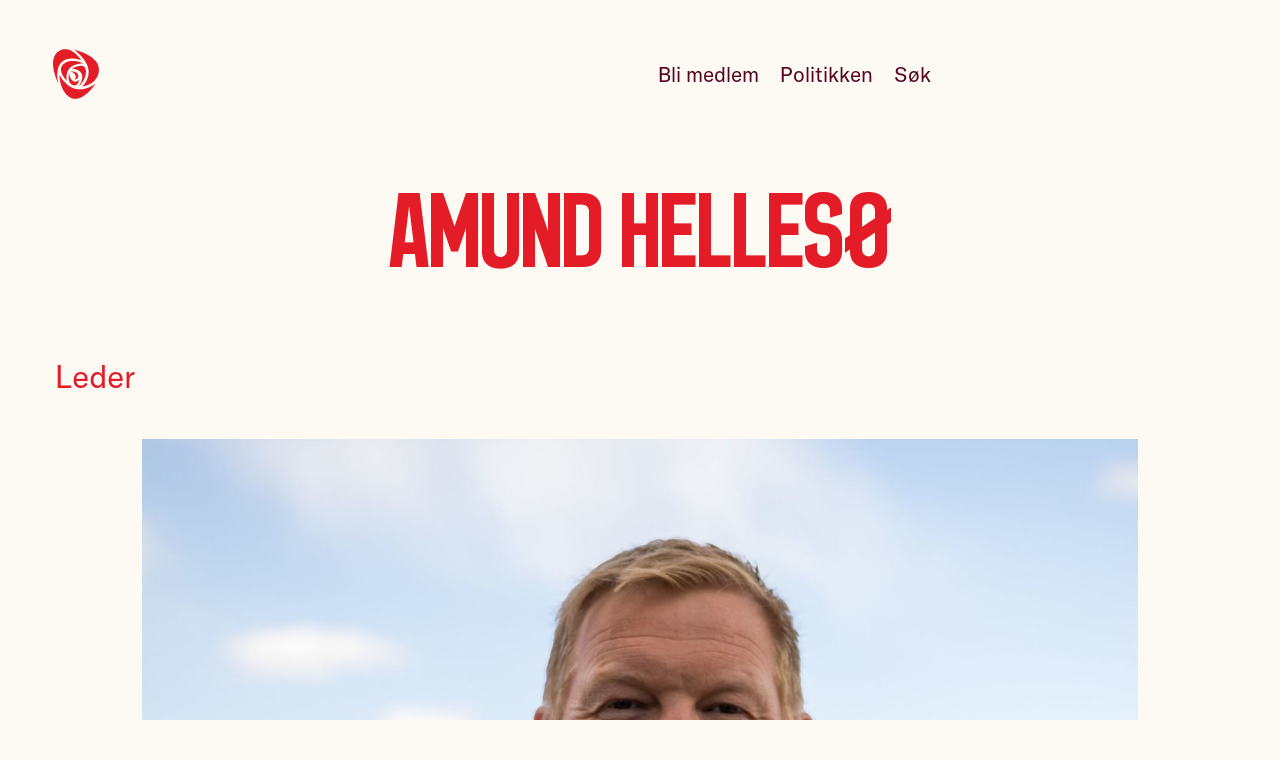

--- FILE ---
content_type: text/html; charset=utf-8
request_url: https://trondelag.arbeiderpartiet.no/politikere/93469-amund-helles
body_size: 4676
content:
<!DOCTYPE html>
<html lang="nb" class="" ng-app="app">
    <head>
        
    
        



    
        
        <script type='module'>
            import { ACookieConsentUtil } from "https://www.arbeiderpartiet.no/static/arbeiderpartiet_esmodules/static-builds/src/utils/aCookieConsent.fd31f6501fe7.js";
            window.ACookieConsentUtil = new ACookieConsentUtil([
                {
                    type: 'statistic',
                    label: 'Statistiske'
                },
                {
                    type: 'marketing',
                    label: 'Markedsføring'
                },
            ])
        </script>
    



    <!-- Google Tag Manager -->
    <script>(function(w,d,s,l,i){w[l]=w[l]||[];w[l].push({'gtm.start':
    new Date().getTime(),event:'gtm.js'});var f=d.getElementsByTagName(s)[0],
    j=d.createElement(s),dl=l!='dataLayer'?'&l='+l:'';j.async=true;j.src=
    'https://sst.arbeiderpartiet.no/gtm.js?id='+i+dl;f.parentNode.insertBefore(j,f);
    })(window,document,'script','dataLayer','GTM-5MRP7MP');</script>
    <!-- End Google Tag Manager -->



    

    
            
                <meta charset="utf-8">
                <meta http-equiv="X-UA-Compatible" content="IE=edge">
                <meta name="viewport" content="width=device-width, initial-scale=1">
                
    <meta name="title" content="Amund Hellesø">
    <meta name="description" content="Bli kjent med Amund Hellesø, leder for Trøndelag Arbeiderparti">

            

            
            <title>
    AMUND HELLESØ | Arbeiderpartiet
</title>

            
    
        <link rel="stylesheet" type='text/css' href="https://www.arbeiderpartiet.no/static/arbeiderpartiet_styles/static-builds/css/views/personpage.cf250079c430.css"  />

    


            
                

            
        
    

    
    <link rel="shortcut icon"
    href="https://www.arbeiderpartiet.no/static/arbeiderpartiet_theme/static-builds/apmedia/images/favicon.6f18fa7c0008.png?version=1.0"
    type="image/png" />
    

    

    
    <meta property="og:type" content="website">
    <meta property="og:url" content="https://trondelag.arbeiderpartiet.no/politikere/93469-amund-helles">
    <meta property="og:site_name" content="Arbeiderpartiet">
    <meta property="fb:pages" content="234659001772">
    <meta property="fb:app_id" content="114043172657896">
    

    <style>
        .body-default {
            opacity: 0;
        }
        .body-default.body-loaded {
            opacity: 1;
            transition: opacity 0.1s ease-in;
        }
    </style>

    </head>
    <body 
            
            class="
                
    body-default

                
    
        
    

    
        
    

            "
            >
        
    
        




    <link rel='stylesheet' href="https://www.arbeiderpartiet.no/static/arbeiderpartiet_styles/static-builds/css/components/a-cookie-consent.bf7e458ce607.css" />
    <script type="module" src="https://www.arbeiderpartiet.no/static/arbeiderpartiet_esmodules/static-builds/src/a-cookie-consent.57423e8f51ee.js"></script>


    <a-cookie-consent openModalAriaLabelText='Endre samtykke for informasjonskapsler'>
        <span slot='open-modal-icon'>
            <svg class='acc-cookie-icon' aria-hidden='true'><use href='/static/arbeiderpartiet_styles/svgicons/cookie_information.9d8305509d03.svg#icon'/></svg>
        </span>

        <div slot='logo'>
            <svg class='acc-logo' aria-hidden='true'><use href='/static/arbeiderpartiet_styles/svgicons/logo_rose.30adf539bb27.svg#icon'/></svg>
        </div>
        <div slot='title'>
            Du bestemmer over dine egne data
        </div>

        <p slot='info'>
            Vi bruker informasjonskapsler/cookies til å samle informasjon om deg for forskjellige formål. Vi har delt disse opp i to kategorier:
        </p>

        <p slot='info'>
            Statistiske, Markedsføring
        </p>

        <p slot='info'>
            Ved å trykke «Godta alle» gir du din tillatelse til alle formålene. Du kan også velge formålet du vil samtykke til ved å klikke på avmerkingsboksen ved siden av formålet, og deretter trykke «Lagre innstillinger».
        </p>

        <p slot='info'>
            Du kan når som helst trekke tilbake samtykket ditt ved å trykke på det lille ikonet i nederste venstre hjørne av nettsiden.
        </p>

        <p slot='info'>
            <a href="/r/personvernerklaering/" class="acc-link" target="blank">
                Les vår personvernerklæring for mer info
                <svg class='acc-link__icon' aria-hidden='true'><use href='/static/arbeiderpartiet_styles/svgicons/link-new-window.b36edf817356.svg#icon'/></svg>
            </a>
        </p>

        <span slot='consent-button-save-settings'>
            Lagre innstillinger
        </span>
        <span slot='consent-button-accept-all'>
            Godta alle
        </span>
    </a-cookie-consent>



    <!-- Google Tag Manager (noscript) -->
    <noscript><iframe src="https://www.googletagmanager.com/ns.html?id=GTM-5MRP7MP"
    height="0" width="0" style="display:none;visibility:hidden"></iframe></noscript>
    <!-- End Google Tag Manager (noscript) -->



    


        
            <div class="fill-viewport-layout">
                <div class="fill-viewport-layout__content">
                    
    
        
    <header
            
                id="id_django_cradmin_page_header"
                class="pub-page-header  hidden-in-print  theme-primary"
            >
        
    <link rel='stylesheet' href="https://www.arbeiderpartiet.no/static/arbeiderpartiet_styles/static-builds/css/components/page-header.a30555515387.css" />
    
    <div class="pub-page-header__content">
        
            
    <a href="https://trondelag.arbeiderpartiet.no/"
       class="pub-page-header__logo "
       title="Logo: Trøndelag Arbeiderparti">
        <svg class='pub-page-header__rose' aria-hidden='true'><use href='/static/arbeiderpartiet_styles/svgicons/logo_rose.30adf539bb27.svg#icon'/></svg>
        <span class="screenreader-only">
            Trøndelag Arbeiderparti
        </span>
    </a>


            
                
                    
                        






<nav class="pub-page-header__nav" aria-hidden="true">
    

    
    
        <a href="/p/r/ap/signup/?node="
            aria-hidden="true" tabindex="-1"
            class="pub-page-header__link">
            Bli medlem
        </a>
    

    
    
    
        <a href="https://trondelag.arbeiderpartiet.no/politikken/" class="pub-page-header__link" aria-hidden="true" tabindex="-1">Politikken</a>
    
    

    <a href="/sok" class="pub-page-header__link" aria-hidden="true" tabindex="-1">Søk</a>

    
    

    
        
        <button type="button" class="pub-page-header__menu"
                aria-hidden='true'
                tabindex='-1'
                aria-label='Åpne meny'
                id="menu_toggle_button">
            <span class="pub-page-header__hamburger" />
        </button>
    
</nav>

<script type='module'>
    function menuIsVisible() {
        const header = document.getElementsByTagName('header')[0];
        return header.classList.contains('pub-page-header--show-menu');
    }

    function setVisibility(show) {
        const header = document.getElementsByTagName('header')[0];
        const menuButton = document.getElementById('menu_toggle_button');
        const footer = document.getElementById('menu');

        if (show) {
            // Show
            document.body.classList.add('overlay');
            header.classList.add('pub-page-header--show-menu');
            footer.classList.add('page-footer--open');
            window.setTimeout(() => {
                document.querySelector('#menu').querySelector('.page-footer__link--promoted').focus();
            }, 300);
            menuButton.setAttribute('aria-label', 'Lukk meny');
            addEscapeEventListener();
        } else {
            // Hide
            document.body.classList.remove('overlay')
            header.classList.remove('pub-page-header--show-menu')
            footer.classList.remove('page-footer--open')
            removeEscapeEventListener();
            menuButton.setAttribute('aria-label', 'Åpne meny');
            menuButton.focus();
        }
    }

    function escapeEventListener(event) {
        if (event.key === 'Escape') {
            setVisibility(false);
        }
    }

    function addEscapeEventListener() {
        window.addEventListener('keydown', escapeEventListener);
    }

    function removeEscapeEventListener() {
        window.removeEventListener('keydown', escapeEventListener);
    }

    document.getElementById('menu_toggle_button').addEventListener('click', () => {
        setVisibility(!menuIsVisible());
    });
</script>

                    
                
            
        
    </div>


    </header>


    


                    
                        <main role="main">
                            
    
        





    
    
    

    
        
    

    
        
            <header class="
                    page-cover
                    page-cover--politician
                    theme-primary
                    ">
                
                    <div class="page-cover__content">

                        <div class="page-cover__politician">
                            <h1 class="
                                    page-cover__title
                                    
                                    " >
                                Amund Hellesø
                            </h1>
                            <div class="page-cover__split">
                                <h2 class="page-cover__subject">Leder</h2>
                                
                            </div>
                        </div>

                        
                            
                                
                                <figure class="page-cover__politician-figure">
                                    <img
                                        class="page-cover__politician-image"
                                        src="https://res.cloudinary.com/arbeiderpartiet/image/upload/c_fill,g_face,h_1067,q_76,w_1600/v1/ievv_filestore/3c9b32f67df7464b8687a8c7d1b447fa8825e11b7c0541b5a28671194650e432"
                                        alt="Amund Hellesø"
                                    />
                                </figure>
                            
                        
                    </div>
                

            </header>
        
    

    
        
    

    
        
            <section class="page-section">
                <div class='container text-center'>
                    <h2 class="h3">
                        
                        Bli bedre kjent med Amund Hellesø:
                    </h2>

                    <nav class="sharing">
                        
                            <a href="https://www.facebook.com/amund.helleso" class="sharing__item" id="sharing_facebook_url">
                                <svg class='sharing__someicon' aria-hidden='true'><use href='/static/arbeiderpartiet_styles/svgicons/facebook.7097b270ce2d.svg#icon'/></svg>
                                <p class="sharing__text">Facebook<span class="screenreader-only"> Amund Hellesø</span></p>
                            </a>
                            
                            
                            
                            
                    </nav>
                </div>
            </section>
        

        
            <div class='page-section'>
                <div class='container container--tight'>
                    <p>
                        <p>Amund er en 49 årig ung mann fra kystbyen i Trøndelag, Rørvik. Han er gift og har to barn. Han har siden 2015 vært ordfører i Vikna og deretter Nærøysund kommune for Arbeiderpartiet. Han er nyvalgt styreleder av Trøndelag Arbeiderparti og vara i fylkestinget. Amund sier: &quot;Jeg stiller til valg for Arbeiderpartiet fordi jeg er opptatt av at vi skal ha et samfunn med inkludering og trygge fellesskap for alle. Alle trenger vi en jobb å gå til, derfor må vi sørge for arbeidsplasser, verdiskapning og næringsutvikling i hele landet. Dette gir grunnlaget for å leve gode liv.&quot;</p>
                    </p>
                </div>
            </div>
        
    



                        </main>
                    
                </div>

                
                    <div class="fill-viewport-layout__footer">
                        
    
        
            









<link rel='stylesheet' href="https://www.arbeiderpartiet.no/static/arbeiderpartiet_styles/static-builds/css/components/page-footer.5371ff79ab2f.css" />

<footer class="page-footer hidden-in-print" id="menu">
    <div class="container">
        <div class="page-footer__separator"></div>

        <div class="page-footer__content">
            <div class="page-footer__brand-wrapper">
                <a
                    href="https://trondelag.arbeiderpartiet.no/"
                    class="page-footer__branding"
                    title="Logo: Trøndelag Arbeiderparti"
                >
                    <svg class='page-footer__rose' aria-hidden='true'><use href='/static/arbeiderpartiet_styles/svgicons/logo_rose.30adf539bb27.svg#icon'/></svg>
                    
                        <span class="screenreader-only branding__name">
                            Trøndelag Arbeiderparti
                        </span>
                    
                </a>
            </div>

            

            <nav class="page-footer__list page-footer__list--promoted">
                
                    <a href="https://trondelag.arbeiderpartiet.no/politikken/" class="page-footer__link page-footer__link--promoted">
                        Politikk
                    </a>
                
                    <a href="https://trondelag.arbeiderpartiet.no/politikere/" class="page-footer__link page-footer__link--promoted">
                        Våre politikere
                    </a>
                
                    <a href="https://trondelag.arbeiderpartiet.no/om/" class="page-footer__link page-footer__link--promoted">
                        Om Trøndelag Arbeiderparti
                    </a>
                
                    <a href="https://www.arbeiderpartiet.no" class="page-footer__link page-footer__link--promoted">
                        Arbeiderpartiet.no
                    </a>
                
            </nav>
            
        </div>
        
        <div class="page-footer__content">
            <div class="page-footer__empty"></div>
            <div class="page-footer__list page-footer__list--contact">
                
                <a href="tel:91696560" class="page-footer__link page-footer__link--contact ">916 96 560</a>
                
                
                <a href="/cdn-cgi/l/email-protection#a9dddbc6c7cdccc5c8cee9c8dbcbccc0cdccdbd9c8dbddc0ccdd87c7c6" class="page-footer__link page-footer__link--contact"><span class="__cf_email__" data-cfemail="2e5a5c41404a4b424f496e4f5c4c4b474a4b5c5e4f5c5a474b5a004041">[email&#160;protected]</span></a>
                
                
                <div class="page-footer__link page-footer__link--contact">
                    Olav Tryggvassons gate 5
                    
                        <br />
                        7011 TRONDHEIM
                    
                </div>
                
            </div>
            <div class="page-footer__list page-footer__list--some">
                
                    <a href="https://www.facebook.com/trondelagap/?ref=br_rs" class="page-footer__link page-footer__link--some">Facebook</a>
                
                
                
                    <a href="https://www.instagram.com/trondelagap/" class="page-footer__link page-footer__link--some ">Instagram</a>
                
                
                <a href="/nyhetsbrev/" class="page-footer__link page-footer__link--some">Nyhetsbrev</a>
            </div>
        </div>
        
        <div class="page-footer__content">
            <div class="page-footer__empty"></div>

            <div class="page-footer__trampstamp">
                <img src="https://www.arbeiderpartiet.no/static/arbeiderpartiet_theme/unversioned_media/pes.png"
                    class="page-footer__pes-logo"
                    alt="Logoen til Party of European Socialists. Rød firkantet snakkeboble med hvit tekst som lyder: PES - Socialists & democrats.">
                <span class="page-footer__pes-text">
                    Medlem av
                    <a href="https://res.cloudinary.com/arbeiderpartiet/image/upload/v1/ievv_filestore/6cf2bf89f5474a9db385276bc1e81a8c39d2b27a416c42a48f3b9d89470f93d9" target="_blank" class="page-footer__inline-link">PES</a>
                </span>
            </div>
        </div>
    </div>
</footer>



        
    

                    </div>
                
            </div>

            
    
        






































































    

        

        
    
    <script data-cfasync="false" src="/cdn-cgi/scripts/5c5dd728/cloudflare-static/email-decode.min.js"></script><script>
        window.addEventListener("load", (event) => {
            document.body.classList.add('body-loaded')
        });
    </script>


        
    
        

        

    


        
    </body>
</html>


--- FILE ---
content_type: text/css; charset="utf-8"
request_url: https://www.arbeiderpartiet.no/static/arbeiderpartiet_styles/static-builds/css/views/personpage.cf250079c430.css
body_size: 172
content:
/*
Used on pages that show information about a single person accross all domains.
*/
@import url("./basepagelayout.686f3580aac1.css");
@import url("../components/sharing.bcb4e940b828.css");
@import url("../components/list-section.2b999db4813c.css");
@import url("../components/iconlist.545653a1ed7a.css");
@import url("../components/page-list.23170a0e37a0.css");
@import url("../components/contact.49e4f5a4c94b.css");


--- FILE ---
content_type: text/css; charset="utf-8"
request_url: https://www.arbeiderpartiet.no/static/arbeiderpartiet_styles/static-builds/css/components/page-header.a30555515387.css
body_size: 817
content:
:root {
    --logo-size: 36px;
}

.pub-page-header {
    position: relative;
    display: block;
    width: 100%;
    z-index: var(--z-index-1);
    height: var(--header-height);
    color: var(--color-text);

    --icon-color: var(--color-primary);
}

.pub-page-header__link {
    display: none;

    font-size: var(--font-size-base);
    line-height: 1.2;
    font-weight: normal;
    margin-right: 1em;
    color: var(--color-link);
    text-decoration: none;
    white-space: nowrap;

    transition: opacity 280ms var(--ease-out);
}

.pub-page-header__link:hover,
.pub-page-header__link:focus,
.pub-page-header__link--active {
    color: var(--color-link-hover);

    text-decoration: underline;
    text-decoration-thickness: clamp(1px, 0.022em, 3px);
    text-underline-offset: 0.1em;
    text-decoration-skip-ink: all;
    text-decoration-skip: none;
    text-decoration-color: currentColor;
}

.pub-page-header__hamburger {
    --size: 27px;
    position: relative;
    display: flex;
    width: var(--size);
    height: var(--size);

    &:before {
        content: '';
        position: absolute;
        top: calc(50% - 0.5px);
        left: 0;
        width: 100%;
        height: 1px;
        transform: translateY(-3.5px);
        background-color: currentColor;
        transition: transform 280ms var(--ease-out);
    }

    &:after {
        content: '';
        position: absolute;
        top: calc(50% - 0.5px);
        left: 0;
        width: 100%;
        height: 1px;
        transform: translateY(3.5px);
        background-color: currentColor;
        transition: transform 280ms var(--ease-out);
    }
}

.pub-page-header__content {
    position: relative;
    display: grid;
    grid-template-columns: 1fr 1fr;
    grid-gap: var(--gutter);
    max-width: var(--container-width);
    padding: var(--margin);
    margin: 0 auto;
    height: var(--header-height);
}

.pub-page-header__nav {
    display: flex;
    align-items: center;
    height: 100%;
    grid-column: 2;
}

.pub-page-header__rose {
    fill: var(--icon-color);
    width: var(--logo-size);
    height: 100%;
}

.pub-page-header__logo {
    position: absolute;
    width: var(--logo-size);
    height: 100%;
    top: 0;
    left: calc(50% - var(--logo-size) / 2);
}

.pub-page-header__menu {
    margin-left: auto;
}

@media (min-width: 960px) {
    :root {
        --logo-size: 46px;
    }

    .pub-page-header__logo {
        left: calc(var(--margin) - 2px); /* -2px is for optical aligning */
    }

    .pub-page-header__link {
        display: inline-block;
    }
}

.pub-page-header--show-menu {
    z-index: var(--z-index-4);

    .pub-page-header__content {
        position: fixed;
        top: 0;
        z-index: var(--z-index-4);
        width: 100%;
        left: 0;
    }

    .pub-page-header__hamburger {
        &:before {
            transform: rotate(45deg);
        }
        &:after {
            transform: rotate(-45deg);
        }
    }

    .pub-page-header__link {
        opacity: 0;
    }
}

/* min-width: --container-widt */
@media (min-width: 1590px) {
    .pub-page-header--show-menu {
        z-index: var(--z-index-4);

        .pub-page-header__content {
            left: calc(50% - (var(--container-width) / 2));
        }
    }
}

/* Not sure what this is */
.pub-page-header + main .global-messages:first-child {
    margin-top: calc(var(--header-height) + var(--spacing));
    margin-bottom: 0;
}

body:has(.page-footer--open) {
    overflow: hidden;
}


--- FILE ---
content_type: text/css; charset="utf-8"
request_url: https://www.arbeiderpartiet.no/static/arbeiderpartiet_styles/static-builds/css/components/list-section.2b999db4813c.css
body_size: 484
content:
.list-section {
    max-width: var(--container-width);
    margin: 0 auto;
    margin-bottom: var(--gutter);
}
@media (min-width: 960px) {
    .list-section {
        display: flex;
        justify-content: center;
        flex-direction: row;
    }
}
.list-section__item {
    flex-basis: calc(calc(var(--container-width) / 3) - calc(0.3rem * 2));
    padding: var(--spacing) var(--gutter) var(--spacing-lg);
    border-radius: var(--border-radius);
    background-color: var(--color-focus);
    margin: 0.6rem 0;
}
@media (min-width: 720px) {
    .list-section__item {
        margin: var(--spacing-sm) 0.3rem;
    }
}
@media (min-width: 1240px) {
    .list-section__item {
        width: calc(calc(var(--container-width) / 3) - calc(0.3rem * 2));
        max-width: 100%;
        padding: var(--spacing-lg) var(--indention) calc(var(--spacing-lg) + var(--spacing-xs)) 0;
    }
}
.list-section__item > *:last-child {
    margin-bottom: 0;
}
.list-section__item--cta {
    display: flex;
    justify-content: center;
    flex-direction: column;
}
.list-section__title {
    font-size: var(--font-size-md);
    line-height: var(--line-height-tight);
    text-align: center;
}
@media (min-width: 720px) {
    .list-section__title {
        margin-bottom: var(--gutter);
    }
}
.list-section--combined .list-section__item {
    margin-left: 0;
    margin-right: 0;
    background-color: var(--color-focus);
}
@media (min-width: 1240px) {
    .list-section--combined .list-section__item {
        max-width: calc(calc(var(--container-width) / 3) - 0.3rem);
    }
    .list-section--combined .list-section__item:first-of-type {
        border-top-right-radius: 0;
        border-bottom-right-radius: 0;
    }
    .list-section--combined .list-section__item:last-of-type {
        border-top-left-radius: 0;
        border-bottom-left-radius: 0;
    }
}
.list-section--contacts {
    max-width: var(--container-width);
    flex-wrap: wrap;
}
.list-section--contacts .list-section__item {
    margin: var(--border-width) 0;
}
@media (min-width: 720px) {
    .list-section--contacts .list-section__item {
        margin: var(--border-width);
        padding: var(--gutter) var(--gutter);
        flex-basis: calc(calc(100% / 3) - calc(var(--border-width) * 2));
    }
}
@media (min-width: 1400px) {
    .list-section--contacts .list-section__item {
        flex-basis: calc(calc(100% / 5) - calc(var(--border-width) * 2));
    }
}


--- FILE ---
content_type: text/css; charset="utf-8"
request_url: https://www.arbeiderpartiet.no/static/arbeiderpartiet_styles/static-builds/css/components/iconlist.545653a1ed7a.css
body_size: 272
content:
.iconlist {
    list-style: none;
    padding: 0;
    margin: 0;
}

.iconlist__item {
    display: block;
    overflow-wrap: break-word;
    word-break: break-word;
    hyphens: auto;
    display: flex;
    flex-wrap: nowrap;
    flex-direction: row;
    margin-bottom: 0.6rem;
    --icon-color: var(--color-primary);
}
.iconlist__item:last-child {
    margin-bottom: 0;
}

a.iconlist__item {
    color: var(--label-color);
    --label-color: var(--color-link);
}

a.iconlist__item:hover,
a.iconlist__item:focus {
    --label-color: var(--color-link-hover);
    --icon-color: var(--color-primary-dark);
}

.iconlist__icon {
    fill: var(--icon-color);
    width: var(--font-size-base);
    height: var(--font-size-base);
    margin-top: 6px;
    margin-right: var(--gutter);
    flex: 0 0 auto;
}
.iconlist__label {
    flex: 1 1 auto;
    display: block;
}


--- FILE ---
content_type: text/css; charset="utf-8"
request_url: https://www.arbeiderpartiet.no/static/arbeiderpartiet_styles/static-builds/css/components/contact.49e4f5a4c94b.css
body_size: 487
content:
.contact {
    margin-top: var(--spacing-xl);
    margin-bottom: var(--spacing-2xl);
    padding-top: var(--spacing-xl);
    border-top: 1px solid var(--color-secondary-xlight);
}

.contact:has(+ .contact) {
    margin-bottom: var(--spacing-lg);
}

.contact__title {
    grid-column: span 4;
    font-family: var(--font-base);
    font-size: var(--font-size-md);
    font-weight: normal;
    color: var(--color-primary);
    margin-bottom: var(--spacing-lg);

    hyphens: auto;
    hyphenate-limit-chars: 12 5 5;

    @media (min-width: 1060px) {
        padding-right: 2em;
    }
}

.contact__list {
    display: grid;
    grid-gap: var(--spacing);
    list-style: none;
    margin: 0;
    padding: 0;
}

.contact__sub-title {
    font-weight: bold;
    color: var(--color-text);
    font-size: var(--font-size-base);
    margin: 0 0 6px;
    text-decoration: none;
}

a.contact__sub-title:hover {
    color: var(--color-primary);
}

.contact__content {
    display: flex;
    flex-direction: column;
    align-items: start;
    gap: 3px;
}

.contact__info {
    font-size: var(--font-size-base);
    text-wrap: pretty;
    color: var(--color-text);
    text-decoration: none;
}

a.contact__info:hover {
    color: var(--color-primary);
}

.contact__text {
    font-size: var(--font-size-xs);
    border: 1px solid var(--color-secondary-xlight);
    border-radius: var(--border-radius);
    padding: 8px 12px;
    margin-top: 8px;

    &:empty {
        display: none;
    }
}

.contact__item {
    max-width: 20rem;
}

@media (min-width: 768px) {
    .contact {
        display: grid;
        grid-template-columns: repeat(12, 1fr);
        grid-gap: var(--gutter);
    }

    .contact__title {
        grid-column: span 4;
    }

    .contact__list {
        grid-column: span 8;
        grid-template-columns: repeat(2, 1fr);
        grid-gap: var(--gutter);
    }
}


--- FILE ---
content_type: text/css; charset="utf-8"
request_url: https://www.arbeiderpartiet.no/static/arbeiderpartiet_styles/static-builds/css/components/page-cover.6c16ccb3c53c.css
body_size: 668
content:
@import url("./back-nav.28e04ed3ae42.css");
@import url("./topimage.02cab5fb6e96.css");

.page-cover {
    display: flex;
    flex-direction: column;
    text-align: center;
    padding: 0 var(--margin);
    max-width: var(--container-width);
    margin: var(--spacing-lg) auto;

    .container {
        padding-left: 0;
        padding-right: 0;
    }

    &:has(.searchinput) {
        .page-cover__title {
            clip: rect(0 0 0 0);
            clip-path: inset(50%);
            height: 1px;
            overflow: hidden;
            position: absolute;
            white-space: nowrap;
            width: 1px;
        }
    }
}

.page-cover__title,
.page-cover__description {
    margin: 0 auto;
}

.page-cover__title {
    font-family: var(--font-heading);
    color: var(--color-primary);
    font-size: var(--font-size-xl);
    font-feature-settings: normal;
    text-wrap: balance;
    max-width: 20ch;
    margin: 0 auto var(--spacing-lg);

    strong,
    em,
    b {
        color: var(--color-secondary);
    }
}

.page-cover__title--xl {
    font-size: var(--font-size-2xl);
}

.page-cover__title:only-child {
    margin-bottom: 0;
}

.page-cover__description {
    font-size: var(--font-size-md);
    line-height: 1.22;
    text-wrap: pretty;
    max-width: 40rem;
    font-weight: normal;
    margin: 0 auto var(--spacing-lg);

    /* hyphens: auto;
    hyphenate-limit-chars: 14 5 5; */
}

.page-cover__image {
    order: 1;
    margin: var(--spacing) auto 0;
    max-width: 48.4rem;
    width: 100%;
}

.page-cover__img {
    width: 100%;
}

.page-cover__politician-figure {
    max-width: var(--container-width-sm);
    padding: 0 var(--margin);
    margin: var(--spacing-lg) auto;
}

.page-cover__subject {
    font-family: var(--font-base);
    font-size: var(--font-size-md);
    line-height: 1.22;
    text-wrap: balance;
    font-weight: normal;
    color: var(--color-primary);
    margin: 0 0 0.4em;
    max-width: 20ch;
}

.page-cover__split {
    text-align: left;
    margin: var(--spacing-xl) 0 0;
}

.page-cover--political-issue {
    margin-bottom: var(--spacing-xl);

    .page-cover__title {
        font-size: var(--font-size-2xl);
    }
}

@media (min-width: 768px) {
    .page-cover--political-issue {
        .page-cover__subject,
        .page-cover__description {
            font-size: var(--font-size-lg);
            line-height: 1.13;
        }
    }

    .page-cover__split {
        display: grid;
        grid-template-columns: 1fr 1fr;
        grid-gap: var(--gutter);
        text-align: left;
        margin: var(--spacing-xl) 0 0;
    }
}


--- FILE ---
content_type: text/css; charset="utf-8"
request_url: https://www.arbeiderpartiet.no/static/arbeiderpartiet_styles/static-builds/css/components/page-section.886e4aef2629.css
body_size: 63
content:
.page-section {
    margin-top: var(--spacing-xl);
    margin-bottom: var(--spacing-xl);
}


--- FILE ---
content_type: image/svg+xml
request_url: https://trondelag.arbeiderpartiet.no/static/arbeiderpartiet_styles/svgicons/logo_rose.30adf539bb27.svg
body_size: 614
content:
<svg xmlns="http://www.w3.org/2000/svg">
    <symbol id="icon" viewBox="0 0 317 344">
        <path d="M194.256 76.6393C194.256 76.6393 124.036 -34.0563 45.45 10.6248C-51.7272 65.8773 37.3403 238.936 37.3403 238.936C37.3403 238.936 1.96156 110.17 82.337 74.7393C134.635 51.6828 194.256 76.6393 194.256 76.6393Z" />
        <path d="M146.629 4.95642C146.629 4.95642 337.988 44.5582 314.46 162.452C297.377 248.097 201.594 258.093 201.594 258.093C201.594 258.093 278.287 189.381 229.681 98.0354C198.844 40.0717 146.629 4.95642 146.629 4.95642Z" />
        <path d="M293.617 239.217C293.617 239.217 192.467 393.169 107.917 327.855C41.9024 276.857 44.5444 177.18 44.5444 177.18C44.5444 177.18 89.9779 273.331 177.114 278.192C239.89 281.69 293.617 239.217 293.617 239.217Z" />
        <path d="M94.8108 219.128C94.8108 219.128 11.2907 136.041 86.3406 93.2879C138.053 63.824 209.279 98.6134 209.279 98.6134C209.279 98.6134 125.329 97.6357 101.95 149.917C86.5798 184.28 94.8108 219.128 94.8108 219.128Z" />
        <path d="M131.719 134.665C131.719 134.665 224.288 80.9448 227.024 152.909C229.354 214.264 176.136 258.588 176.136 258.588C176.136 258.588 221.906 198.689 191.028 160.793C171.435 136.752 131.719 134.665 131.719 134.665Z" />
        <path d="M180.82 212.159C180.82 212.159 170.013 269.891 128.816 244.844C95.1188 224.36 111.574 164.618 111.574 164.618C111.574 164.618 113.429 214.576 146.176 224.991C162.936 230.324 180.82 212.159 180.82 212.159Z" />
        <path d="M148.724 210.516C148.724 210.516 179.789 207.011 173.49 179.533C167.034 151.363 121.181 153.651 121.181 153.651C121.181 153.651 152.69 164.285 156.785 187.251C159.194 200.763 148.724 210.516 148.724 210.516Z" />
    </symbol>
</svg>
